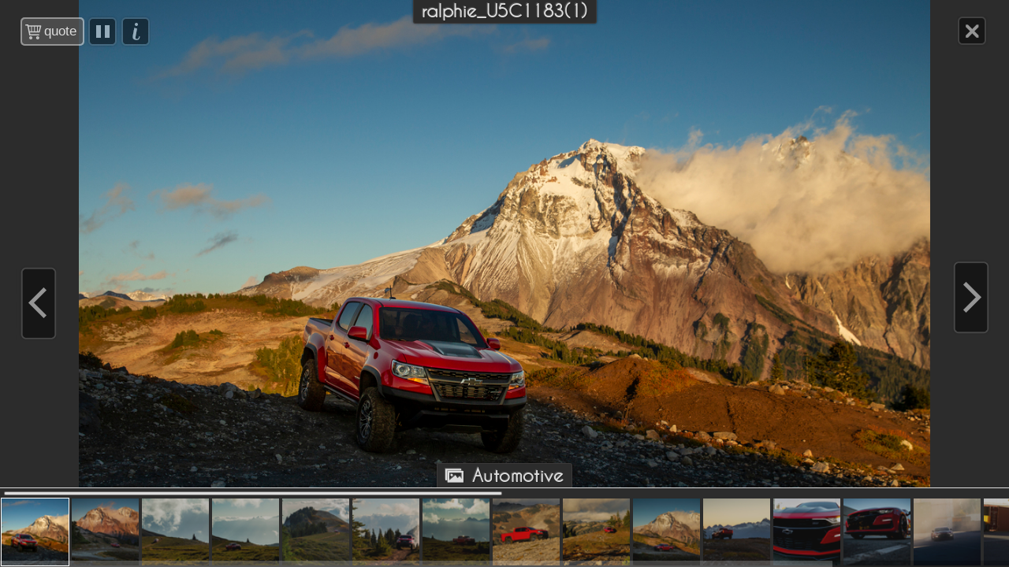

--- FILE ---
content_type: text/html
request_url: https://www.ralphie.ca/mapV5/cf/v5gallery.cfc?method=galleryHasImages&galleryFriendlyName=automotive&galleryType=cat&customerID=0&_=1769027891658
body_size: 119
content:
{"galleryExists":1,"hasAccess":1,"count":1,"galleryLayoutType":"liv","isPrivate":0,"galleryName":"Automotive"}

--- FILE ---
content_type: text/html
request_url: https://www.ralphie.ca/mapV5/cf/v5seo.cfc?method=getSEO&type=gallery&cName=automotive&iName=&_=1769027892612
body_size: 166
content:
{"METADESCRIPTION":"Photos of automobiles","METATITLE":"Automotive","DOCTITLE":"Automotive","METAKEYWORDS":"Automotive, Cars, Trucks, Automotive Photography, Car Photographer, Truck Photography, Vehicles in snow, "}

--- FILE ---
content_type: text/html; charset=UTF-8
request_url: https://www.ralphie.ca/mapV5/v5plugins/f_largeImageViewer/liv_gallery_content.cfm
body_size: 1706
content:



<div id="mobile_gallery_big_imgs">


<ul id="mobile_gallery_big_ul" data-gallerytitle="Automotive" data-galleryurl="automotive" data-galleryid="1645151" data-gallerytype="cat" data-gallerytotal="29" data-galleryspeed="5000" data-usetitle="1" data-usecaption="1" data-galleryshape="square">


	<li class="mobile_gallery_big" id="mobile_gallery_big_0" data-src="https://images.redframe.com/53646/1000/ralphie%5FU5C1183%281%29.jpg" data-thm="https://images.redframe.com/53646/iphoto/photos/thumbs/thmralphie%5FU5C1183%281%29.jpg" data-imgname="ralphie_U5C1183(1).jpg" data-imgnum="ralphie_U5C1183(1)" data-url="ralphie-u5c1183" data-title="ralphie_U5C1183(1)" data-caption="" data-width="1200" data-height="800" data-id="129529062" data-cart="quote" data-gallery="automotive"></li>


	<li class="mobile_gallery_big" id="mobile_gallery_big_1" data-src="https://images.redframe.com/53646/1000/ralphie%5FU5C1326%281%29.jpg" data-thm="https://images.redframe.com/53646/iphoto/photos/thumbs/thmralphie%5FU5C1326%281%29.jpg" data-imgname="ralphie_U5C1326(1).jpg" data-imgnum="ralphie_U5C1326(1)" data-url="ralphie-u5c1326" data-title="ralphie_U5C1326(1)" data-caption="" data-width="1200" data-height="800" data-id="129529066" data-cart="quote" data-gallery="automotive"></li>


	<li class="mobile_gallery_big" id="mobile_gallery_big_2" data-src="https://images.redframe.com/53646/1000/ralphie%5FU5C0880%281%29.jpg" data-thm="https://images.redframe.com/53646/iphoto/photos/thumbs/thmralphie%5FU5C0880%281%29.jpg" data-imgname="ralphie_U5C0880(1).jpg" data-imgnum="ralphie_U5C0880(1)" data-url="ralphie-u5c0880" data-title="ralphie_U5C0880(1)" data-caption="" data-width="1200" data-height="800" data-id="129529051" data-cart="quote" data-gallery="automotive"></li>


	<li class="mobile_gallery_big" id="mobile_gallery_big_3" data-src="https://images.redframe.com/53646/1000/ralphie%5FU5C0926%281%29.jpg" data-thm="https://images.redframe.com/53646/iphoto/photos/thumbs/thmralphie%5FU5C0926%281%29.jpg" data-imgname="ralphie_U5C0926(1).jpg" data-imgnum="ralphie_U5C0926(1)" data-url="ralphie-u5c0926" data-title="ralphie_U5C0926(1)" data-caption="" data-width="1200" data-height="800" data-id="129529056" data-cart="quote" data-gallery="automotive"></li>


	<li class="mobile_gallery_big" id="mobile_gallery_big_4" data-src="https://images.redframe.com/53646/1000/ralphie%5FU5C0813.jpg" data-thm="https://images.redframe.com/53646/iphoto/photos/thumbs/thmralphie%5FU5C0813.jpg" data-imgname="ralphie_U5C0813.jpg" data-imgnum="ralphie_U5C0813" data-url="ralphie-u5c0813" data-title="ralphie_U5C0813" data-caption="" data-width="1200" data-height="800" data-id="129529048" data-cart="quote" data-gallery="automotive"></li>


	<li class="mobile_gallery_big" id="mobile_gallery_big_5" data-src="https://images.redframe.com/53646/1000/ralphie%5FU5C0845%281%29.jpg" data-thm="https://images.redframe.com/53646/iphoto/photos/thumbs/thmralphie%5FU5C0845%281%29.jpg" data-imgname="ralphie_U5C0845(1).jpg" data-imgnum="ralphie_U5C0845(1)" data-url="ralphie-u5c0845-3028c" data-title="ralphie_U5C0845(1)" data-caption="" data-width="1200" data-height="800" data-id="129529050" data-cart="quote" data-gallery="automotive"></li>


	<li class="mobile_gallery_big" id="mobile_gallery_big_6" data-src="https://images.redframe.com/53646/1000/ralphie%5FU5C0884%281%29.jpg" data-thm="https://images.redframe.com/53646/iphoto/photos/thumbs/thmralphie%5FU5C0884%281%29.jpg" data-imgname="ralphie_U5C0884(1).jpg" data-imgnum="ralphie_U5C0884(1)" data-url="ralphie-u5c0884" data-title="ralphie_U5C0884(1)" data-caption="" data-width="1200" data-height="800" data-id="129529053" data-cart="quote" data-gallery="automotive"></li>


	<li class="mobile_gallery_big" id="mobile_gallery_big_7" data-src="https://images.redframe.com/53646/1000/ralphie%5FU5C1061%281%29.jpg" data-thm="https://images.redframe.com/53646/iphoto/photos/thumbs/thmralphie%5FU5C1061%281%29.jpg" data-imgname="ralphie_U5C1061(1).jpg" data-imgnum="ralphie_U5C1061(1)" data-url="ralphie-u5c1061" data-title="ralphie_U5C1061(1)" data-caption="" data-width="1200" data-height="800" data-id="129529058" data-cart="quote" data-gallery="automotive"></li>


	<li class="mobile_gallery_big" id="mobile_gallery_big_8" data-src="https://images.redframe.com/53646/1000/ralphie%5FU5C1140%281%29.jpg" data-thm="https://images.redframe.com/53646/iphoto/photos/thumbs/thmralphie%5FU5C1140%281%29.jpg" data-imgname="ralphie_U5C1140(1).jpg" data-imgnum="ralphie_U5C1140(1)" data-url="ralphie-u5c1140" data-title="ralphie_U5C1140(1)" data-caption="" data-width="1200" data-height="800" data-id="129529060" data-cart="quote" data-gallery="automotive"></li>


	<li class="mobile_gallery_big" id="mobile_gallery_big_9" data-src="https://images.redframe.com/53646/1000/ralphie%5FU5C1217%281%29.jpg" data-thm="https://images.redframe.com/53646/iphoto/photos/thumbs/thmralphie%5FU5C1217%281%29.jpg" data-imgname="ralphie_U5C1217(1).jpg" data-imgnum="ralphie_U5C1217(1)" data-url="ralphie-u5c1217" data-title="ralphie_U5C1217(1)" data-caption="" data-width="1200" data-height="800" data-id="129529064" data-cart="quote" data-gallery="automotive"></li>


	<li class="mobile_gallery_big" id="mobile_gallery_big_10" data-src="https://images.redframe.com/53646/1000/ralphie%5FU5C1451%281%29.jpg" data-thm="https://images.redframe.com/53646/iphoto/photos/thumbs/thmralphie%5FU5C1451%281%29.jpg" data-imgname="ralphie_U5C1451(1).jpg" data-imgnum="ralphie_U5C1451(1)" data-url="ralphie-u5c1451" data-title="ralphie_U5C1451(1)" data-caption="" data-width="1200" data-height="800" data-id="129529067" data-cart="quote" data-gallery="automotive"></li>


	<li class="mobile_gallery_big" id="mobile_gallery_big_11" data-src="https://images.redframe.com/53646/1000/ralphie%5FU5C2555.jpg" data-thm="https://images.redframe.com/53646/iphoto/photos/thumbs/thmralphie%5FU5C2555.jpg" data-imgname="ralphie_U5C2555.jpg" data-imgnum="ralphie_U5C2555" data-url="ralphie-u5c2555" data-title="ralphie_U5C2555" data-caption="" data-width="1200" data-height="800" data-id="129529075" data-cart="quote" data-gallery="automotive"></li>


	<li class="mobile_gallery_big" id="mobile_gallery_big_12" data-src="https://images.redframe.com/53646/1000/ralphie%5FU5C2600.jpg" data-thm="https://images.redframe.com/53646/iphoto/photos/thumbs/thmralphie%5FU5C2600.jpg" data-imgname="ralphie_U5C2600.jpg" data-imgnum="ralphie_U5C2600" data-url="ralphie-u5c2600" data-title="ralphie_U5C2600" data-caption="" data-width="1200" data-height="800" data-id="129529076" data-cart="quote" data-gallery="automotive"></li>


	<li class="mobile_gallery_big" id="mobile_gallery_big_13" data-src="https://images.redframe.com/53646/1000/ralphie%5FU5C2718.jpg" data-thm="https://images.redframe.com/53646/iphoto/photos/thumbs/thmralphie%5FU5C2718.jpg" data-imgname="ralphie_U5C2718.jpg" data-imgnum="ralphie_U5C2718" data-url="ralphie-u5c2718" data-title="ralphie_U5C2718" data-caption="" data-width="1200" data-height="800" data-id="129529078" data-cart="quote" data-gallery="automotive"></li>


	<li class="mobile_gallery_big" id="mobile_gallery_big_14" data-src="https://images.redframe.com/53646/1000/ralphie%5FU5C2751.jpg" data-thm="https://images.redframe.com/53646/iphoto/photos/thumbs/thmralphie%5FU5C2751.jpg" data-imgname="ralphie_U5C2751.jpg" data-imgnum="ralphie_U5C2751" data-url="ralphie-u5c2751" data-title="ralphie_U5C2751" data-caption="" data-width="1200" data-height="800" data-id="129529079" data-cart="quote" data-gallery="automotive"></li>


	<li class="mobile_gallery_big" id="mobile_gallery_big_15" data-src="https://images.redframe.com/53646/1000/ralphie%5FU5C3035.jpg" data-thm="https://images.redframe.com/53646/iphoto/photos/thumbs/thmralphie%5FU5C3035.jpg" data-imgname="ralphie_U5C3035.jpg" data-imgnum="ralphie_U5C3035" data-url="ralphie-u5c3035" data-title="ralphie_U5C3035" data-caption="" data-width="1200" data-height="800" data-id="129529080" data-cart="quote" data-gallery="automotive"></li>


	<li class="mobile_gallery_big" id="mobile_gallery_big_16" data-src="https://images.redframe.com/53646/1000/ralphie%5FU5C1823%281%29.jpg" data-thm="https://images.redframe.com/53646/iphoto/photos/thumbs/thmralphie%5FU5C1823%281%29.jpg" data-imgname="ralphie_U5C1823(1).jpg" data-imgnum="ralphie_U5C1823(1)" data-url="ralphie-u5c1823" data-title="ralphie_U5C1823(1)" data-caption="" data-width="1200" data-height="800" data-id="129529069" data-cart="quote" data-gallery="automotive"></li>


	<li class="mobile_gallery_big" id="mobile_gallery_big_17" data-src="https://images.redframe.com/53646/1000/ralphie%5FU5C1842%281%29.jpg" data-thm="https://images.redframe.com/53646/iphoto/photos/thumbs/thmralphie%5FU5C1842%281%29.jpg" data-imgname="ralphie_U5C1842(1).jpg" data-imgnum="ralphie_U5C1842(1)" data-url="ralphie-u5c1842" data-title="ralphie_U5C1842(1)" data-caption="" data-width="1200" data-height="800" data-id="129529071" data-cart="quote" data-gallery="automotive"></li>


	<li class="mobile_gallery_big" id="mobile_gallery_big_18" data-src="https://images.redframe.com/53646/1000/ralphie%5FU5C2092%281%29.jpg" data-thm="https://images.redframe.com/53646/iphoto/photos/thumbs/thmralphie%5FU5C2092%281%29.jpg" data-imgname="ralphie_U5C2092(1).jpg" data-imgnum="ralphie_U5C2092(1)" data-url="ralphie-u5c2092" data-title="ralphie_U5C2092(1)" data-caption="" data-width="1200" data-height="800" data-id="129529073" data-cart="quote" data-gallery="automotive"></li>


	<li class="mobile_gallery_big" id="mobile_gallery_big_19" data-src="https://images.redframe.com/53646/1000/ralphie%5FI1A5969%281%29.jpg" data-thm="https://images.redframe.com/53646/iphoto/photos/thumbs/thmralphie%5FI1A5969%281%29.jpg" data-imgname="ralphie_I1A5969(1).jpg" data-imgnum="ralphie_I1A5969(1)" data-url="ralphie-i1a5969" data-title="ralphie_I1A5969(1)" data-caption="" data-width="1200" data-height="800" data-id="129529277" data-cart="quote" data-gallery="automotive"></li>


	<li class="mobile_gallery_big" id="mobile_gallery_big_20" data-src="https://images.redframe.com/53646/1000/ralphie%5FI1A6043%281%29.jpg" data-thm="https://images.redframe.com/53646/iphoto/photos/thumbs/thmralphie%5FI1A6043%281%29.jpg" data-imgname="ralphie_I1A6043(1).jpg" data-imgnum="ralphie_I1A6043(1)" data-url="ralphie-i1a6043" data-title="ralphie_I1A6043(1)" data-caption="" data-width="1200" data-height="800" data-id="129529296" data-cart="quote" data-gallery="automotive"></li>


	<li class="mobile_gallery_big" id="mobile_gallery_big_21" data-src="https://images.redframe.com/53646/1000/ralphie%5FI1A6118%281%29.jpg" data-thm="https://images.redframe.com/53646/iphoto/photos/thumbs/thmralphie%5FI1A6118%281%29.jpg" data-imgname="ralphie_I1A6118(1).jpg" data-imgnum="ralphie_I1A6118(1)" data-url="ralphie-i1a6118" data-title="ralphie_I1A6118(1)" data-caption="" data-width="1200" data-height="800" data-id="129529315" data-cart="quote" data-gallery="automotive"></li>


	<li class="mobile_gallery_big" id="mobile_gallery_big_22" data-src="https://images.redframe.com/53646/1000/ralphie%5FI1A6353%281%29.jpg" data-thm="https://images.redframe.com/53646/iphoto/photos/thumbs/thmralphie%5FI1A6353%281%29.jpg" data-imgname="ralphie_I1A6353(1).jpg" data-imgnum="ralphie_I1A6353(1)" data-url="ralphie-i1a6353" data-title="ralphie_I1A6353(1)" data-caption="" data-width="1200" data-height="800" data-id="129529342" data-cart="quote" data-gallery="automotive"></li>


	<li class="mobile_gallery_big" id="mobile_gallery_big_23" data-src="https://images.redframe.com/53646/1000/ralphie%5FI1A6513%281%29.jpg" data-thm="https://images.redframe.com/53646/iphoto/photos/thumbs/thmralphie%5FI1A6513%281%29.jpg" data-imgname="ralphie_I1A6513(1).jpg" data-imgnum="ralphie_I1A6513(1)" data-url="ralphie-i1a6513" data-title="ralphie_I1A6513(1)" data-caption="" data-width="1200" data-height="800" data-id="129529350" data-cart="quote" data-gallery="automotive"></li>


	<li class="mobile_gallery_big" id="mobile_gallery_big_24" data-src="https://images.redframe.com/53646/1000/ralphie%5FI1A6539%281%29.jpg" data-thm="https://images.redframe.com/53646/iphoto/photos/thumbs/thmralphie%5FI1A6539%281%29.jpg" data-imgname="ralphie_I1A6539(1).jpg" data-imgnum="ralphie_I1A6539(1)" data-url="ralphie-i1a6539" data-title="ralphie_I1A6539(1)" data-caption="" data-width="1200" data-height="800" data-id="129529352" data-cart="quote" data-gallery="automotive"></li>


	<li class="mobile_gallery_big" id="mobile_gallery_big_25" data-src="https://images.redframe.com/53646/1000/ralphie%5FI1A6695%281%29.jpg" data-thm="https://images.redframe.com/53646/iphoto/photos/thumbs/thmralphie%5FI1A6695%281%29.jpg" data-imgname="ralphie_I1A6695(1).jpg" data-imgnum="ralphie_I1A6695(1)" data-url="ralphie-i1a6695" data-title="ralphie_I1A6695(1)" data-caption="" data-width="1200" data-height="800" data-id="129529354" data-cart="quote" data-gallery="automotive"></li>


	<li class="mobile_gallery_big" id="mobile_gallery_big_26" data-src="https://images.redframe.com/53646/1000/ralphie%5FI1A6773.jpg" data-thm="https://images.redframe.com/53646/iphoto/photos/thumbs/thmralphie%5FI1A6773.jpg" data-imgname="ralphie_I1A6773.jpg" data-imgnum="ralphie_I1A6773" data-url="ralphie-i1a6773" data-title="ralphie_I1A6773" data-caption="" data-width="1200" data-height="686" data-id="129529360" data-cart="quote" data-gallery="automotive"></li>


	<li class="mobile_gallery_big" id="mobile_gallery_big_27" data-src="https://images.redframe.com/53646/1000/ralphie%5FI1A6962.jpg" data-thm="https://images.redframe.com/53646/iphoto/photos/thumbs/thmralphie%5FI1A6962.jpg" data-imgname="ralphie_I1A6962.jpg" data-imgnum="ralphie_I1A6962" data-url="ralphie-i1a6962" data-title="ralphie_I1A6962" data-caption="" data-width="1200" data-height="800" data-id="129529375" data-cart="quote" data-gallery="automotive"></li>


	<li class="mobile_gallery_big" id="mobile_gallery_big_28" data-src="https://images.redframe.com/53646/1000/ralphie%5FI1A9115.jpg" data-thm="https://images.redframe.com/53646/iphoto/photos/thumbs/thmralphie%5FI1A9115.jpg" data-imgname="ralphie_I1A9115.jpg" data-imgnum="ralphie_I1A9115" data-url="ralphie-i1a9115" data-title="ralphie_I1A9115" data-caption="" data-width="1200" data-height="800" data-id="129529393" data-cart="quote" data-gallery="automotive"></li>

</ul>
</div> 

<script type="text/javascript">
    GO = new Object(); //this is the gallery Object. It will hold all info pertaining to gallery - used on load and resizing page
	GO.SO = new Object();
	GO.emptyGallery = 0;
	
			GO.gallerybigautostart = 1;
		
		GO.gallerybigeffectspeed = 400;
		GO.gallerybigslideshowspeed = 5000;
		GO.SO.galleryfriendlyname = 'automotive';
		var gName = 'automotive';
	
		// Clean up Empty Gallery View
		v5.Liv.MG_cart_btn.show();
		v5.Liv.MG_play.show();
		v5.Liv.MG_info_btn_wrapper.show();
	
	
</script> 

--- FILE ---
content_type: text/css
request_url: https://home.redframe.com/53646/iphoto/user-styles.css
body_size: 514
content:

.gallery_thumb_holder {
	background: #ffffff;
	border-color: #999999;
}

.gallery_thumb_holder:hover {
	background: #74cc8b;
}

.active_img .gallery_thumb_holder{
	background: #999999;
	border-color: #999999;
}

#gallery_big_container { 
	border-color: #999999;
	padding: 4px;
	background: #ffffff;
}
#footer_copyright {
float: center;
text-align: center;
}

#gallery_big_container:hover {
	background: #ffffff;
}

.gallery_content {
	background: #ffffff;
	color: #7a7a7a;
	border-color: #999999;
}

.gallery_image_title {
	font-weight: bold;
	line-height: 20px;
	font-size: 12px;
}

.gallery_image_desc {
	font-size: 10px;
	line-height: 14px;
}
#gallery_thumb_nav {
         border: 1px solid #FFFFFF;
}
 #footer_wrapper {
background:#FFFFFF;
        border-color:#ffffff;
}

#footer {
background:#FFFFFF;
        border-color:#ffffff;
}
#header_wrapper, .header_wrapper {
border-bottom: 1px solid #ffffff;
/* width: 915px; */
}
#footer_wrapper {
	background:none; border:none;
}

#footer {
	background:none; border:none;
}

#footer_copyright {
	/* change footer_copyright code here */
}

#footer_social {
	/* change footer_social code here */
}